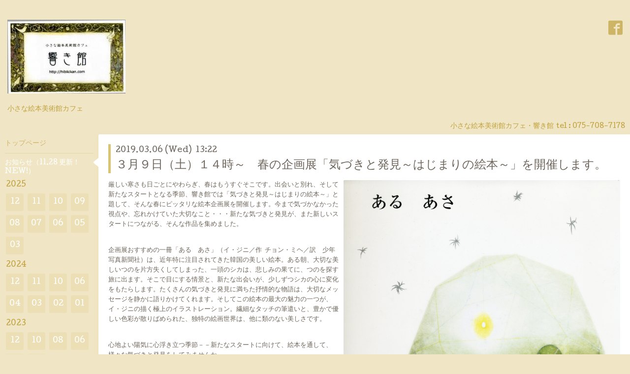

--- FILE ---
content_type: text/html; charset=utf-8
request_url: https://hibikikan.com/info/2487368
body_size: 4904
content:
<!DOCTYPE html>
<html xmlns="http://www.w3.org/1999/xhtml" xml:lang="ja" lang="ja">
<head>
  <!-- Hello: ver.202009170000 -->
  <meta charset="utf-8">
  <title>３月９日（土）１４時～　春の企画展「気づきと発見～はじまりの絵本～」を開催します。 - 小さな絵本美術館カフェ・響き館</title>
  <meta name="viewport" content="width=device-width, initial-scale=1, maximum-scale=1, user-scalable=yes">

  <meta name="description" content="厳しい寒さも日ごとにやわらぎ、春はもうすぐそこです。出会いと別れ、そして新たなスタートとなる季節、響き館では「気づきと発見～はじまりの絵本～」と題して、そん...">
  <meta name="keywords" content="響き館,絵本カフェ,京都,京都市,左京区,絵本,大人,大人向き,大人限定,絵本美術館,カフェ,岩倉">

  <meta property="og:title" content="３月９日（土）１４時～　春の企画展「気づきと発見～はじまりの絵本～」を開催します。">
  <meta property="og:image" content="https://cdn.goope.jp/2500/190306132509-5c7f4ba5d7fd4.jpg">
  <meta property="og:site_name" content="小さな絵本美術館カフェ・響き館">
  
  <link rel="alternate" type="application/rss+xml" title="小さな絵本美術館カフェ・響き館 / RSS" href="/feed.rss">
  <link rel="stylesheet" href="/style.css?804151-1662288741">
  <link rel="stylesheet" href="//fonts.googleapis.com/css?family=Cutive">
  <link rel="stylesheet" href="/css/font-awesome/css/font-awesome.min.css">

  <script src="/assets/jquery/jquery-3.5.1.min.js"></script>
  <script src="/assets/clipsquareimage/jquery.clipsquareimage.js"></script>
</head>
<body id="info">

  <div class="sm_totop mm-fixed-bottom">
    <i class="sm_totop_button fa fa-chevron-up"></i>
  </div>

  <div id="container">

    <div class="sm_header"></div>

    <!-- #header -->
    <div id="header">
      <div class="inner clearfix">

        <h1>
          <a class="shop_sitename" href="https://hibikikan.com"><img src='//cdn.goope.jp/2500/120107151941jpa5_m.jpg' alt='小さな絵本美術館カフェ・響き館' /></a>
        </h1>
        <div class="site_description">小さな絵本美術館カフェ</div>

        <div id="shop_info">
          <div class="shop_name">
            小さな絵本美術館カフェ・響き館
          </div>

          <div class="shop_tel">
            tel : <a class="js-shop_tel" href="tel:075-708-7178">075-708-7178</a>
          </div>

          <div class="shop_rss">
            <a href="/feed.rss"><img src="/img/icon/rss.png" /></a>
          </div>
        </div>
        <!-- /#shop_info -->

        <div class="social_area">
          

          
          <a href="https://www.facebook.com/105751187508699" target="_blank">
            <span class="icon-facebook"></span>
          </a>
          

          
        </div>

      </div>
    </div>
    <!-- /#header -->


    <!-- #contents -->
    <div id="contents" class="clearfix tile">


      <!-- #main_column -->
      <div id="main_column" class="clearfix tile">
        <div class="inner clearfix tile">


<!-- CONTENT ----------------------------------------------------------------------- -->






<!----------------------------------------------
ページ：インフォメーション
---------------------------------------------->
<script src="/js/theme_hello/info.js?20150706"></script>

<h2>お知らせ（11.28 更新！ NEW!）</h2>

<!-- .autopagerize_page_element -->
<div class="autopagerize_page_element">

  
  <!-- .article -->
  <div class="article">

    <div class="wrap_title">
      <div class="date">
        2019.03.06&nbsp;(Wed)&nbsp;&nbsp;13:22
      </div>

      <h3>
        <a href="/info/2487368">３月９日（土）１４時～　春の企画展「気づきと発見～はじまりの絵本～」を開催します。</a>
      </h3>
    </div>

    <div class="photo">
      <img src='//cdn.goope.jp/2500/190306132509-5c7f4ba5d7fd4.jpg' alt='morning000.jpg'/>
    </div>

    <div class="body textfield clearfix">
      <p>厳しい寒さも日ごとにやわらぎ、春はもうすぐそこです。出会いと別れ、そして新たなスタートとなる季節、響き館では「気づきと発見～はじまりの絵本～」と題して、そんな春にピッタリな絵本企画展を開催します。今まで気づかなかった視点や、忘れかけていた大切なこと・・・新たな気づきと発見が、また新しいスタートにつながる、そんな作品を集めました。　</p>
<p align="center">&nbsp;　</p>
<p>企画展おすすめの一冊「ある　あさ」（イ・ジニ／作&nbsp; チョン・ミヘ／訳　少年写真新聞社）は、近年特に注目されてきた韓国の美しい絵本。ある朝、大切な美しいつのを片方失くしてしまった、一頭のシカは、悲しみの果てに、つのを探す旅に出ます。そこで目にする情景と、新たな出会いが、少しずつシカの心に変化をもたらします。たくさんの気づきと発見に満ちた抒情的な物語は、大切なメッセージを静かに語りかけてくれます。そしてこの絵本の最大の魅力の一つが、イ・ジニの描く極上のイラストレーション。繊細なタッチの筆遣いと、豊かで優しい色彩が散りばめられた、独特の絵画世界は、他に類のない美しさです。</p>
<p align="center">&nbsp;</p>
<p>心地よい陽気に心浮き立つ季節－－新たなスタートに向けて、絵本を通して、様々な気づきと発見をしてみませんか。</p>
    </div>

  </div>
  <!-- /.article -->
  

</div>
<!-- /.autopagerize_page_element -->



























<!-- CONTENT ----------------------------------------------------------------------- -->

          

        </div>
        <!-- /.inner -->

      </div>
      <!-- /#main_column -->


      <!-- #sub_column -->
      <div id="sub_column" class="clearfix tile">
        <div class="inner clearfix">

          <div id="navi" class="section clearfix">
            <div class="inner clearfix">
              <ul class="clearfix">
                
                <li class="navi_top">
                  <a href="/"  class="navi_top">トップページ</a>
                </li>
                
                <li class="navi_info active">
                  <a href="/info"  class="navi_info active">お知らせ（11.28 更新！ NEW!）</a><ul class="sub_navi">
<li><a href='/info/2025-12'>2025-12（1）</a></li>
<li><a href='/info/2025-11'>2025-11（2）</a></li>
<li><a href='/info/2025-10'>2025-10（1）</a></li>
<li><a href='/info/2025-09'>2025-09（1）</a></li>
<li><a href='/info/2025-08'>2025-08（2）</a></li>
<li><a href='/info/2025-07'>2025-07（1）</a></li>
<li><a href='/info/2025-06'>2025-06（2）</a></li>
<li><a href='/info/2025-05'>2025-05（1）</a></li>
<li><a href='/info/2025-03'>2025-03（1）</a></li>
<li><a href='/info/2024-12'>2024-12（1）</a></li>
<li><a href='/info/2024-11'>2024-11（1）</a></li>
<li><a href='/info/2024-10'>2024-10（1）</a></li>
<li><a href='/info/2024-06'>2024-06（1）</a></li>
<li><a href='/info/2024-04'>2024-04（1）</a></li>
<li><a href='/info/2024-03'>2024-03（1）</a></li>
<li><a href='/info/2024-02'>2024-02（1）</a></li>
<li><a href='/info/2024-01'>2024-01（1）</a></li>
<li><a href='/info/2023-12'>2023-12（2）</a></li>
<li><a href='/info/2023-10'>2023-10（2）</a></li>
<li><a href='/info/2023-08'>2023-08（1）</a></li>
<li><a href='/info/2023-06'>2023-06（1）</a></li>
<li><a href='/info/2023-05'>2023-05（3）</a></li>
<li><a href='/info/2023-03'>2023-03（1）</a></li>
<li><a href='/info/2022-12'>2022-12（1）</a></li>
<li><a href='/info/2022-11'>2022-11（2）</a></li>
<li><a href='/info/2022-10'>2022-10（1）</a></li>
<li><a href='/info/2022-08'>2022-08（1）</a></li>
<li><a href='/info/2022-06'>2022-06（1）</a></li>
<li><a href='/info/2022-05'>2022-05（1）</a></li>
<li><a href='/info/2022-04'>2022-04（1）</a></li>
<li><a href='/info/2022-03'>2022-03（1）</a></li>
<li><a href='/info/2021-12'>2021-12（2）</a></li>
<li><a href='/info/2021-10'>2021-10（2）</a></li>
<li><a href='/info/2021-07'>2021-07（1）</a></li>
<li><a href='/info/2021-06'>2021-06（1）</a></li>
<li><a href='/info/2021-05'>2021-05（1）</a></li>
<li><a href='/info/2021-03'>2021-03（1）</a></li>
<li><a href='/info/2020-07'>2020-07（1）</a></li>
<li><a href='/info/2020-06'>2020-06（1）</a></li>
<li><a href='/info/2020-05'>2020-05（1）</a></li>
<li><a href='/info/2020-03'>2020-03（1）</a></li>
<li><a href='/info/2020-02'>2020-02（1）</a></li>
<li><a href='/info/2020-01'>2020-01（4）</a></li>
<li><a href='/info/2019-12'>2019-12（1）</a></li>
<li><a href='/info/2019-11'>2019-11（2）</a></li>
<li><a href='/info/2019-10'>2019-10（1）</a></li>
<li><a href='/info/2019-09'>2019-09（1）</a></li>
<li><a href='/info/2019-08'>2019-08（1）</a></li>
<li><a href='/info/2019-07'>2019-07（1）</a></li>
<li><a href='/info/2019-05'>2019-05（1）</a></li>
<li><a href='/info/2019-04'>2019-04（1）</a></li>
<li><a href='/info/2019-03'>2019-03（1）</a></li>
<li><a href='/info/2019-01'>2019-01（1）</a></li>
<li><a href='/info/2018-12'>2018-12（2）</a></li>
<li><a href='/info/2018-11'>2018-11（1）</a></li>
<li><a href='/info/2018-10'>2018-10（3）</a></li>
<li><a href='/info/2018-09'>2018-09（2）</a></li>
<li><a href='/info/2018-07'>2018-07（2）</a></li>
<li><a href='/info/2018-06'>2018-06（1）</a></li>
<li><a href='/info/2018-04'>2018-04（1）</a></li>
<li><a href='/info/2018-03'>2018-03（3）</a></li>
<li><a href='/info/2018-01'>2018-01（1）</a></li>
<li><a href='/info/2017-12'>2017-12（2）</a></li>
<li><a href='/info/2017-11'>2017-11（2）</a></li>
<li><a href='/info/2017-10'>2017-10（1）</a></li>
<li><a href='/info/2017-09'>2017-09（2）</a></li>
<li><a href='/info/2017-06'>2017-06（1）</a></li>
<li><a href='/info/2017-05'>2017-05（1）</a></li>
<li><a href='/info/2017-04'>2017-04（1）</a></li>
<li><a href='/info/2017-03'>2017-03（3）</a></li>
<li><a href='/info/2017-02'>2017-02（1）</a></li>
<li><a href='/info/2017-01'>2017-01（1）</a></li>
<li><a href='/info/2016-12'>2016-12（1）</a></li>
<li><a href='/info/2016-11'>2016-11（1）</a></li>
<li><a href='/info/2016-10'>2016-10（3）</a></li>
<li><a href='/info/2016-09'>2016-09（2）</a></li>
<li><a href='/info/2016-08'>2016-08（2）</a></li>
<li><a href='/info/2016-07'>2016-07（2）</a></li>
<li><a href='/info/2016-06'>2016-06（1）</a></li>
<li><a href='/info/2016-05'>2016-05（1）</a></li>
<li><a href='/info/2016-04'>2016-04（1）</a></li>
<li><a href='/info/2016-03'>2016-03（2）</a></li>
<li><a href='/info/2016-02'>2016-02（1）</a></li>
<li><a href='/info/2016-01'>2016-01（1）</a></li>
<li><a href='/info/2015-12'>2015-12（1）</a></li>
<li><a href='/info/2015-11'>2015-11（2）</a></li>
<li><a href='/info/2015-10'>2015-10（1）</a></li>
<li><a href='/info/2015-09'>2015-09（3）</a></li>
<li><a href='/info/2015-08'>2015-08（2）</a></li>
<li><a href='/info/2015-07'>2015-07（1）</a></li>
<li><a href='/info/2015-06'>2015-06（1）</a></li>
<li><a href='/info/2015-05'>2015-05（1）</a></li>
<li><a href='/info/2015-04'>2015-04（3）</a></li>
<li><a href='/info/2015-03'>2015-03（2）</a></li>
<li><a href='/info/2015-02'>2015-02（2）</a></li>
<li><a href='/info/2014-12'>2014-12（2）</a></li>
<li><a href='/info/2014-11'>2014-11（4）</a></li>
<li><a href='/info/2014-10'>2014-10（1）</a></li>
<li><a href='/info/2014-09'>2014-09（1）</a></li>
<li><a href='/info/2014-08'>2014-08（4）</a></li>
<li><a href='/info/2014-07'>2014-07（1）</a></li>
<li><a href='/info/2014-06'>2014-06（2）</a></li>
<li><a href='/info/2014-05'>2014-05（1）</a></li>
<li><a href='/info/2014-04'>2014-04（2）</a></li>
<li><a href='/info/2014-03'>2014-03（5）</a></li>
<li><a href='/info/2014-02'>2014-02（1）</a></li>
<li><a href='/info/2014-01'>2014-01（3）</a></li>
<li><a href='/info/2013-12'>2013-12（3）</a></li>
<li><a href='/info/2013-11'>2013-11（4）</a></li>
<li><a href='/info/2013-10'>2013-10（2）</a></li>
<li><a href='/info/2013-08'>2013-08（2）</a></li>
<li><a href='/info/2013-07'>2013-07（2）</a></li>
<li><a href='/info/2013-06'>2013-06（2）</a></li>
<li><a href='/info/2013-05'>2013-05（2）</a></li>
<li><a href='/info/2013-04'>2013-04（4）</a></li>
<li><a href='/info/2013-03'>2013-03（2）</a></li>
<li><a href='/info/2013-02'>2013-02（1）</a></li>
<li><a href='/info/2013-01'>2013-01（1）</a></li>
<li><a href='/info/2012-12'>2012-12（4）</a></li>
<li><a href='/info/2012-11'>2012-11（4）</a></li>
<li><a href='/info/2012-10'>2012-10（1）</a></li>
<li><a href='/info/2012-09'>2012-09（2）</a></li>
<li><a href='/info/2012-07'>2012-07（1）</a></li>
<li><a href='/info/2012-06'>2012-06（2）</a></li>
<li><a href='/info/2012-05'>2012-05（4）</a></li>
<li><a href='/info/2012-04'>2012-04（2）</a></li>
<li><a href='/info/2012-03'>2012-03（3）</a></li>
<li><a href='/info/2012-02'>2012-02（1）</a></li>
<li><a href='/info/2012-01'>2012-01（1）</a></li>
<li><a href='/info/2011-12'>2011-12（4）</a></li>
<li><a href='/info/2011-11'>2011-11（4）</a></li>
<li><a href='/info/2011-10'>2011-10（1）</a></li>
<li><a href='/info/2011-09'>2011-09（5）</a></li>
<li><a href='/info/2011-08'>2011-08（2）</a></li>
<li><a href='/info/2011-07'>2011-07（3）</a></li>
<li><a href='/info/2011-06'>2011-06（3）</a></li>
<li><a href='/info/2011-05'>2011-05（2）</a></li>
<li><a href='/info/2011-04'>2011-04（6）</a></li>
<li><a href='/info/2011-03'>2011-03（3）</a></li>
<li><a href='/info/2011-02'>2011-02（4）</a></li>
<li><a href='/info/2011-01'>2011-01（3）</a></li>
<li><a href='/info/2010-12'>2010-12（7）</a></li>
<li><a href='/info/2010-11'>2010-11（4）</a></li>
<li><a href='/info/2010-10'>2010-10（5）</a></li>
<li><a href='/info/2010-09'>2010-09（2）</a></li>
<li><a href='/info/2010-08'>2010-08（4）</a></li>
<li><a href='/info/2010-07'>2010-07（8）</a></li>
<li><a href='/info/2010-06'>2010-06（2）</a></li>
<li><a href='/info/2010-05'>2010-05（7）</a></li>
<li><a href='/info/2010-04'>2010-04（7）</a></li>
</ul>

                </li>
                
                <li class="navi_free free_4103">
                  <a href="/free/about"  class="navi_free free_4103">響き館について</a>
                </li>
                
                <li class="navi_free free_50703">
                  <a href="/free/information"  class="navi_free free_50703">ご利用案内（初めての方へ）</a>
                </li>
                
                <li class="navi_free free_493016">
                  <a href="/free/exhibition-2025-b"  class="navi_free free_493016">開催中の企画展（「おもいででいっぱいになったら」はしもとみお 絵本原画展）</a>
                </li>
                
                <li class="navi_event_reservation">
                  <a href="/reservation/event/"  class="navi_event_reservation">来館予約／イベント予約（「キャンドルと絵本の夕べ」ご予約はコチラ）</a>
                </li>
                
                <li class="navi_free free_11588">
                  <a href="/free/past"  class="navi_free free_11588">これまでの企画展</a>
                </li>
                
                <li class="navi_free free_490504">
                  <a href="/free/ehon-jazz-14"  class="navi_free free_490504">絵本とJazzの調べ　vol.14</a>
                </li>
                
                <li class="navi_free free_30223">
                  <a href="/free/event-history"  class="navi_free free_30223">これまでに開催のイベント</a>
                </li>
                
                <li class="navi_menu">
                  <a href="/menu"  class="navi_menu">カフェメニュー</a>
                </li>
                
                <li class="navi_free free_6775">
                  <a href="/free/ehonbin"  class="navi_free free_6775">「絵本便」サービス （休止中）</a>
                </li>
                
                <li class="navi_about">
                  <a href="/about"  class="navi_about">店舗情報</a>
                </li>
                
                <li class="navi_free free_57222">
                  <a href="/free/access"  class="navi_free free_57222">交通アクセス（2025.5 駐車場案内を更新しました！）</a>
                </li>
                
                <li class="navi_free free_20716">
                  <a href="/free/odekake"  class="navi_free free_20716">地下鉄でめぐる、京都のおすすめスポット</a>
                </li>
                
                <li class="navi_free free_25329">
                  <a href="/free/mailmagazine"  class="navi_free free_25329">メール会員募集中</a>
                </li>
                
                <li class="navi_contact">
                  <a href="/contact"  class="navi_contact">お問い合わせ（ご質問・メール案内配信希望はこちらから）</a>
                </li>
                
                <li class="navi_free free_351979">
                  <a href="/free/greeting"  class="navi_free free_351979">ご報告とご挨拶（長期休館につきまして）</a>
                </li>
                
                </ul>
            </div>
          </div>
          <!-- /#navi -->

          <!-- #schedule -->
          <dl id="schedule" class="section today_area">
            <dt class="today_title">
              Today&apos;s Schedule<br>
              <span>2026.01.17 Saturday</span>
            </dt>
            
          </dl>
          <!-- /#schedule -->

          <div class="qr_area section">
            <img src="//r.goope.jp/qr/hibikikan"width="100" height="100" />
          </div>

          <div class="gadgets"></div>

        </div>
        <!-- /.inner -->
      </div>
      <!-- /#sub_column -->

    </div>
    <!-- /#contents -->

    <!-- #footer -->
    <div id="footer" class="clearfix">
      <div class="inner clearfix">

        <!-- /.social -->
        <div class="social">
          
        </div>
        <!-- /.social -->

        <div class="footer_info section right">
          

          <div class="copyright">
            &copy;2026 <a href="https://hibikikan.com">小さな絵本美術館カフェ・響き館</a>. All Rights Reserved.
          </div>

          <div class="counter_area access_counter">
            Today: <span class="num">356</span> /
            Yesterday: <span class="num">453</span> /
            Total: <span class="num">1783549</span>
          </div>

          <div class="powered">
            Powered by <a href="https://goope.jp/">グーペ</a> / <a href="https://admin.goope.jp/">Admin</a>
          </div>
        </div>

      </div>
    </div>
    <!-- /#footer -->

  </div>
  <!-- /#container -->

  <div id="sm_navi">
    <ul>
      
      <li class="footer_navi_top">
        <a href="/"  class="footer_navi_top">トップページ</a>
      </li>
      
      <li class="footer_navi_info active">
        <a href="/info"  class="footer_navi_info active">お知らせ（11.28 更新！ NEW!）</a>
      </li>
      
      <li class="footer_navi_free free_4103">
        <a href="/free/about"  class="footer_navi_free free_4103">響き館について</a>
      </li>
      
      <li class="footer_navi_free free_50703">
        <a href="/free/information"  class="footer_navi_free free_50703">ご利用案内（初めての方へ）</a>
      </li>
      
      <li class="footer_navi_free free_493016">
        <a href="/free/exhibition-2025-b"  class="footer_navi_free free_493016">開催中の企画展（「おもいででいっぱいになったら」はしもとみお 絵本原画展）</a>
      </li>
      
      <li class="footer_navi_event_reservation">
        <a href="/reservation/event/"  class="footer_navi_event_reservation">来館予約／イベント予約（「キャンドルと絵本の夕べ」ご予約はコチラ）</a>
      </li>
      
      <li class="footer_navi_free free_11588">
        <a href="/free/past"  class="footer_navi_free free_11588">これまでの企画展</a>
      </li>
      
      <li class="footer_navi_free free_490504">
        <a href="/free/ehon-jazz-14"  class="footer_navi_free free_490504">絵本とJazzの調べ　vol.14</a>
      </li>
      
      <li class="footer_navi_free free_30223">
        <a href="/free/event-history"  class="footer_navi_free free_30223">これまでに開催のイベント</a>
      </li>
      
      <li class="footer_navi_menu">
        <a href="/menu"  class="footer_navi_menu">カフェメニュー</a>
      </li>
      
      <li class="footer_navi_free free_6775">
        <a href="/free/ehonbin"  class="footer_navi_free free_6775">「絵本便」サービス （休止中）</a>
      </li>
      
      <li class="footer_navi_about">
        <a href="/about"  class="footer_navi_about">店舗情報</a>
      </li>
      
      <li class="footer_navi_free free_57222">
        <a href="/free/access"  class="footer_navi_free free_57222">交通アクセス（2025.5 駐車場案内を更新しました！）</a>
      </li>
      
      <li class="footer_navi_free free_20716">
        <a href="/free/odekake"  class="footer_navi_free free_20716">地下鉄でめぐる、京都のおすすめスポット</a>
      </li>
      
      <li class="footer_navi_free free_25329">
        <a href="/free/mailmagazine"  class="footer_navi_free free_25329">メール会員募集中</a>
      </li>
      
      <li class="footer_navi_contact">
        <a href="/contact"  class="footer_navi_contact">お問い合わせ（ご質問・メール案内配信希望はこちらから）</a>
      </li>
      
      <li class="footer_navi_free free_351979">
        <a href="/free/greeting"  class="footer_navi_free free_351979">ご報告とご挨拶（長期休館につきまして）</a>
      </li>
      
    </ul>
  </div>

  <script src="/js/tooltip.js"></script>
  <script src="/assets/colorbox/jquery.colorbox-1.6.4.min.js"></script>
  <script src="/assets/responsiveslides/responsiveslides-1.55.min.js"></script>
  <script src="/assets/mobilemenu/mobilemenu.js"></script>
  <script src="/js/theme_hello/init.js?20200824"></script>
</body>
</html>
